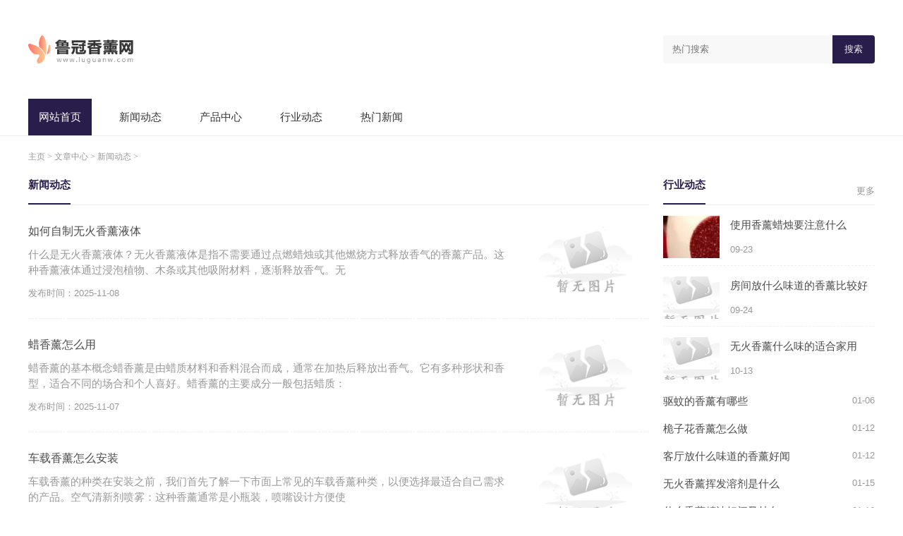

--- FILE ---
content_type: text/html; charset=utf-8
request_url: http://www.luguanw.com/Article/cast1/list_1_6.html
body_size: 4348
content:
<!DOCTYPE html>
<html lang="en">
	<head>
		<meta charset="UTF-8">
		<meta http-equiv="X-UA-Compatible" content="ie=edge">
		<meta name="viewport" content="width=device-width, initial-scale=1.0">
		<meta name="applicable-device" content="mobile">
		<title>文章中心  /  新闻动态_鲁冠香薰网</title>
		<meta name="Keywords" content="鲁冠香薰网,香薰" />
		<meta name="Description" content="鲁冠香薰网归属于香港彩婷香薰用品有限公司。香百年一直致力于成为一流的优质汽车香水生厂商。到2006年，公司正式进入中国大陆市场，以其创新的设计理念和优质的产品受到中国消费者的青睐，成为业界的一只生力军。" />
		<link rel="stylesheet" type="text/css" href="http://www.luguanw.com/templets/default/assets/css/index.css"/>
		<link rel="stylesheet" type="text/css" href="http://www.luguanw.com/templets/default/assets/css/public.css"/>
		<link rel="stylesheet" type="text/css" href="http://www.luguanw.com/templets/default/assets/css/swiper-bundle.min.css"/>
		<script type="text/javascript" charset="utf-8" src="http://www.luguanw.com/templets/default/assets/js/jquery.js"></script>
		<script type="text/javascript" charset="utf-8" src="http://www.luguanw.com/templets/default/assets/js/style.js"></script>
		<script type="text/javascript" charset="utf-8" src="http://www.luguanw.com/templets/default/assets/js/swiper-bundle.min.js"></script>
	</head>
	<body>
		<div class="header b-b">
			<div class="container ma p-a-50 p-l-0 p-r-0 clearfix">
				<div class="head flex flex-middle">
					<div class="logo flex-1">
						<a class="h40 d-b" href="http://www.luguanw.com" target="_blank">
							<img src="http://www.luguanw.com/templets/default/assets/images/logo.png" >
						</a>
					</div>
					<div class="search w300 bg-f8 p-r b-r-4 o-h">
						<input type="text" placeholder="热门搜索" autocomplete="off" value="" name="keywords" class="h40 bg-f8 w-max">
						<button class="h-max w60 b-r-0 c-eee p-a p-a-r p-a-c-r bg-pm">搜索</button>
					</div>
				</div>
			</div>
			<div class="navbar">
				<div class="nav container">
					<ul>
						<li  ><a class='d-b bg-pm c-fff p-a-15 m-r-20' href="http://www.luguanw.com" >网站首页</a></li>
						
						<li><a class="d-b c-333 p-a-15 m-r-20" href='http://www.luguanw.com/Article/cast1/' >新闻动态</a></li>
						
						<li><a class="d-b c-333 p-a-15 m-r-20" href='http://www.luguanw.com/Article/cast2/' >产品中心</a></li>
						
						<li><a class="d-b c-333 p-a-15 m-r-20" href='http://www.luguanw.com/Article/cast3/' >行业动态</a></li>
						
						<li><a class="d-b c-333 p-a-15 m-r-20" href='http://www.luguanw.com/Article/cast4/' >热门新闻</a></li>
						
					</ul>
				</div>
			</div>
		</div>
		<!-- 网站头部 -->
		<div class="container ma">
			<div class="crumbs m-t-20 m-b-20">
				<a href='http://www.luguanw.com/'>主页</a> > <a href='http://www.luguanw.com/Article/'>文章中心</a> > <a href='http://www.luguanw.com/Article/cast1/'>新闻动态</a> > 
			</div>
			<div class="flex">
				<div class="list w780 flex-1 o-h">
					<div class="part-title b-b flex flex-middle">
						<div class="flex-1">
							<b class="c-pm p-b-15">新闻动态</b>
						</div>
					</div>
					<div class="post-thumb m-t-20">
						<div class="item b-d-b p-b-20 m-b-20">
							<div class="flex flex-middle p-r">
								<div class="flex-1 o-h">
									<div class="title lin-2 m-b-10">
										<a class="f-s-16" href="http://www.luguanw.com/Article/cast1/2362.html" target="_blank">如何自制无火香薰液体</a>
									</div>
									<div class="desc lin-2 c-999 m-b-10">什么是无火香薰液体？无火香薰液体是指不需要通过点燃蜡烛或其他燃烧方式释放香气的香薰产品。这种香薰液体通过浸泡植物、木条或其他吸附材料，逐渐释放香气。无</div>
									<span class="c-999 f-s-13">发布时间：2025-11-08</span>
								</div>
								<div class="thumb w180 h120 o-h m-l-20">
									<a href="http://www.luguanw.com/Article/cast1/2362.html" target="_blank">
										<img src="/images/defaultpic.gif" alt="如何自制无火香薰液体">
									</a>
								</div>
							</div>
						</div><div class="item b-d-b p-b-20 m-b-20">
							<div class="flex flex-middle p-r">
								<div class="flex-1 o-h">
									<div class="title lin-2 m-b-10">
										<a class="f-s-16" href="http://www.luguanw.com/Article/cast1/2360.html" target="_blank">蜡香薰怎么用</a>
									</div>
									<div class="desc lin-2 c-999 m-b-10">蜡香薰的基本概念蜡香薰是由蜡质材料和香料混合而成，通常在加热后释放出香气。它有多种形状和香型，适合不同的场合和个人喜好。蜡香薰的主要成分一般包括蜡质：</div>
									<span class="c-999 f-s-13">发布时间：2025-11-07</span>
								</div>
								<div class="thumb w180 h120 o-h m-l-20">
									<a href="http://www.luguanw.com/Article/cast1/2360.html" target="_blank">
										<img src="/images/defaultpic.gif" alt="蜡香薰怎么用">
									</a>
								</div>
							</div>
						</div><div class="item b-d-b p-b-20 m-b-20">
							<div class="flex flex-middle p-r">
								<div class="flex-1 o-h">
									<div class="title lin-2 m-b-10">
										<a class="f-s-16" href="http://www.luguanw.com/Article/cast1/2354.html" target="_blank">车载香薰怎么安装</a>
									</div>
									<div class="desc lin-2 c-999 m-b-10">车载香薰的种类在安装之前，我们首先了解一下市面上常见的车载香薰种类，以便选择最适合自己需求的产品。空气清新剂喷雾：这种香薰通常是小瓶装，喷嘴设计方便使</div>
									<span class="c-999 f-s-13">发布时间：2025-11-04</span>
								</div>
								<div class="thumb w180 h120 o-h m-l-20">
									<a href="http://www.luguanw.com/Article/cast1/2354.html" target="_blank">
										<img src="/images/defaultpic.gif" alt="车载香薰怎么安装">
									</a>
								</div>
							</div>
						</div><div class="item b-d-b p-b-20 m-b-20">
							<div class="flex flex-middle p-r">
								<div class="flex-1 o-h">
									<div class="title lin-2 m-b-10">
										<a class="f-s-16" href="http://www.luguanw.com/Article/cast1/2347.html" target="_blank">增加情调的香薰叫什么</a>
									</div>
									<div class="desc lin-2 c-999 m-b-10">什么是香薰？香薰，顾名思义就是通过植物精油等天然材料所散发出的香气，旨在营造出一种放松、愉悦的氛围。在许多游戏中，香薰不仅仅是装饰物，某些香薰的使用还</div>
									<span class="c-999 f-s-13">发布时间：2025-11-01</span>
								</div>
								<div class="thumb w180 h120 o-h m-l-20">
									<a href="http://www.luguanw.com/Article/cast1/2347.html" target="_blank">
										<img src="/images/defaultpic.gif" alt="增加情调的香薰叫什么">
									</a>
								</div>
							</div>
						</div><div class="item b-d-b p-b-20 m-b-20">
							<div class="flex flex-middle p-r">
								<div class="flex-1 o-h">
									<div class="title lin-2 m-b-10">
										<a class="f-s-16" href="http://www.luguanw.com/Article/cast1/2344.html" target="_blank">卫生间放什么香薰好闻一点</a>
									</div>
									<div class="desc lin-2 c-999 m-b-10">香薰的类型在选择香薰之前，我们首先需要了解市场上常见的几种香薰类型香氛蜡烛香氛蜡烛不仅能够散发香气，燃烧时的烛光也能营造出温馨的氛围。选择时可以考虑一</div>
									<span class="c-999 f-s-13">发布时间：2025-10-30</span>
								</div>
								<div class="thumb w180 h120 o-h m-l-20">
									<a href="http://www.luguanw.com/Article/cast1/2344.html" target="_blank">
										<img src="/images/defaultpic.gif" alt="卫生间放什么香薰好闻一点">
									</a>
								</div>
							</div>
						</div><div class="item b-d-b p-b-20 m-b-20">
							<div class="flex flex-middle p-r">
								<div class="flex-1 o-h">
									<div class="title lin-2 m-b-10">
										<a class="f-s-16" href="http://www.luguanw.com/Article/cast1/2342.html" target="_blank">香薰都有哪些</a>
									</div>
									<div class="desc lin-2 c-999 m-b-10">香薰的基本概念香薰，顾名思义，通常指的是散发香气的物质。香薰不仅限于传统的香料或植物，而是可以包括多种元素。每种香薰都有其独特的属性和效果，玩家可以根</div>
									<span class="c-999 f-s-13">发布时间：2025-10-29</span>
								</div>
								<div class="thumb w180 h120 o-h m-l-20">
									<a href="http://www.luguanw.com/Article/cast1/2342.html" target="_blank">
										<img src="/images/defaultpic.gif" alt="香薰都有哪些">
									</a>
								</div>
							</div>
						</div><div class="item b-d-b p-b-20 m-b-20">
							<div class="flex flex-middle p-r">
								<div class="flex-1 o-h">
									<div class="title lin-2 m-b-10">
										<a class="f-s-16" href="http://www.luguanw.com/Article/cast1/2311.html" target="_blank">天然香薰植物有哪些</a>
									</div>
									<div class="desc lin-2 c-999 m-b-10">香薰植物的分类香薰植物可以分为几大类，包括草本植物：如薰衣草、薄荷等，通常生长较快，容易种植。灌木类：如迷迭香、百里香等，常用于烹饪和香薰。树木类：如</div>
									<span class="c-999 f-s-13">发布时间：2025-10-14</span>
								</div>
								<div class="thumb w180 h120 o-h m-l-20">
									<a href="http://www.luguanw.com/Article/cast1/2311.html" target="_blank">
										<img src="/images/defaultpic.gif" alt="天然香薰植物有哪些">
									</a>
								</div>
							</div>
						</div><div class="item b-d-b p-b-20 m-b-20">
							<div class="flex flex-middle p-r">
								<div class="flex-1 o-h">
									<div class="title lin-2 m-b-10">
										<a class="f-s-16" href="http://www.luguanw.com/Article/cast1/2307.html" target="_blank">香薰炉满足了人们的哪些需求</a>
									</div>
									<div class="desc lin-2 c-999 m-b-10">心理需求：放松与舒缓压力香氛疗法的魅力香薰炉的核心功能在于释放香气，通过不同的精油组合，帮助人们缓解焦虑、抑郁等负面情绪。科学研究表明，某些香气如薰衣</div>
									<span class="c-999 f-s-13">发布时间：2025-10-12</span>
								</div>
								<div class="thumb w180 h120 o-h m-l-20">
									<a href="http://www.luguanw.com/Article/cast1/2307.html" target="_blank">
										<img src="/images/defaultpic.gif" alt="香薰炉满足了人们的哪些需求">
									</a>
								</div>
							</div>
						</div><div class="item b-d-b p-b-20 m-b-20">
							<div class="flex flex-middle p-r">
								<div class="flex-1 o-h">
									<div class="title lin-2 m-b-10">
										<a class="f-s-16" href="http://www.luguanw.com/Article/cast1/2306.html" target="_blank">香薰为什么几天就不香了呢</a>
									</div>
									<div class="desc lin-2 c-999 m-b-10">香薰的基本原理香薰是一种利用天然植物精油或香料，通过特定的方式释放香味的产品。香薰通常会与角色的状态、环境效果以及游戏机制密切相关。了解香薰的基本原理</div>
									<span class="c-999 f-s-13">发布时间：2025-10-11</span>
								</div>
								<div class="thumb w180 h120 o-h m-l-20">
									<a href="http://www.luguanw.com/Article/cast1/2306.html" target="_blank">
										<img src="/images/defaultpic.gif" alt="香薰为什么几天就不香了呢">
									</a>
								</div>
							</div>
						</div><div class="item b-d-b p-b-20 m-b-20">
							<div class="flex flex-middle p-r">
								<div class="flex-1 o-h">
									<div class="title lin-2 m-b-10">
										<a class="f-s-16" href="http://www.luguanw.com/Article/cast1/2301.html" target="_blank">卧室放什么香薰比较好</a>
									</div>
									<div class="desc lin-2 c-999 m-b-10">香薰的种类与功效在选择卧室香薰之前，我们需要了解不同香薰的种类以及它们各自的功效。常见的香薰有薰衣草香薰功效：薰衣草以其宁静的香气闻名，能够有效缓解焦</div>
									<span class="c-999 f-s-13">发布时间：2025-10-09</span>
								</div>
								<div class="thumb w180 h120 o-h m-l-20">
									<a href="http://www.luguanw.com/Article/cast1/2301.html" target="_blank">
										<img src="/images/defaultpic.gif" alt="卧室放什么香薰比较好">
									</a>
								</div>
							</div>
						</div>
					</div>
					<div class="page m-t-50 m-b-30">
						<ul class="t-a-c">
							<li><a href='/Article/cast1/list_1_1.html'>首页</a></li>
<li><a href='/Article/cast1/list_1_5.html'>上一页</a></li>
<li><a href='/Article/cast1/list_1_1.html'>1</a></li>
<li><a href='/Article/cast1/list_1_2.html'>2</a></li>
<li><a href='/Article/cast1/list_1_3.html'>3</a></li>
<li><a href='/Article/cast1/list_1_4.html'>4</a></li>
<li><a href='/Article/cast1/list_1_5.html'>5</a></li>
<li class="thisclass">6</li>
<li><a href='/Article/cast1/list_1_7.html'>7</a></li>
<li><a href='/Article/cast1/list_1_8.html'>8</a></li>
<li><a href='/Article/cast1/list_1_9.html'>9</a></li>
<li><a href='/Article/cast1/list_1_10.html'>10</a></li>
<li><a href='/Article/cast1/list_1_11.html'>11</a></li>
<li><a href='/Article/cast1/list_1_7.html'>下一页</a></li>
<li><a href='/Article/cast1/list_1_71.html'>末页</a></li>

						</ul>
					</div>
				</div>
				<div class="sidebar w320 m-l-20">
	<div class="part">
		<div class="part-title b-b flex flex-middle">
			<div class="flex-1">
				<b class="c-pm p-b-15">行业动态</b>
			</div>
			<a class="more" href="http://www.luguanw.com/Article/cast3/">更多</a>
		</div>
		<div class="post-thumb">
			<div class="item b-d-b p-b-10 flex flex-middle m-t-15">
				<div class="thumb h60 w80 o-h">
					<a href="http://www.luguanw.com/Article/cast3/92.html" >
						<img src="https://img.22kf.com/upload/ai666/20240520/1155/b003d8073b36e5caf7f5fc0c164a4ab1.jpg" alt="使用香薰蜡烛要注意什么" >
					</a>
				</div>
				<div class="flex-1 o-h m-l-15">
					<div class="title lin-1 m-b-10">使用香薰蜡烛要注意什么</div>
					<span class="c-999 f-s-13">09-23</span>
				</div>
			</div>
<div class="item b-d-b p-b-10 flex flex-middle m-t-15">
				<div class="thumb h60 w80 o-h">
					<a href="http://www.luguanw.com/Article/cast3/2271.html" >
						<img src="/images/defaultpic.gif" alt="房间放什么味道的香薰比较好" >
					</a>
				</div>
				<div class="flex-1 o-h m-l-15">
					<div class="title lin-1 m-b-10">房间放什么味道的香薰比较好</div>
					<span class="c-999 f-s-13">09-24</span>
				</div>
			</div>
<div class="item b-d-b p-b-10 flex flex-middle m-t-15">
				<div class="thumb h60 w80 o-h">
					<a href="http://www.luguanw.com/Article/cast3/2310.html" >
						<img src="/images/defaultpic.gif" alt="无火香薰什么味的适合家用" >
					</a>
				</div>
				<div class="flex-1 o-h m-l-15">
					<div class="title lin-1 m-b-10">无火香薰什么味的适合家用</div>
					<span class="c-999 f-s-13">10-13</span>
				</div>
			</div>

		</div>
		<div class="post-list m-t-20">
			<ul>
				<li class="flex o-h m-b-15">
					<a class="flex-1 d-b lin-1" href="http://www.luguanw.com/Article/cast4/2516.html" >驱蚊的香薰有哪些</a>
					<span class="c-999 f-s-13">01-06</span>
				</li>
<li class="flex o-h m-b-15">
					<a class="flex-1 d-b lin-1" href="http://www.luguanw.com/Article/cast4/2531.html" >桅子花香薰怎么做</a>
					<span class="c-999 f-s-13">01-12</span>
				</li>
<li class="flex o-h m-b-15">
					<a class="flex-1 d-b lin-1" href="http://www.luguanw.com/Article/cast4/2532.html" >客厅放什么味道的香薰好闻</a>
					<span class="c-999 f-s-13">01-12</span>
				</li>
<li class="flex o-h m-b-15">
					<a class="flex-1 d-b lin-1" href="http://www.luguanw.com/Article/cast4/2542.html" >无火香薰挥发溶剂是什么</a>
					<span class="c-999 f-s-13">01-15</span>
				</li>
<li class="flex o-h m-b-15">
					<a class="flex-1 d-b lin-1" href="http://www.luguanw.com/Article/cast4/2546.html" >什么香薰精油好闻又持久</a>
					<span class="c-999 f-s-13">01-16</span>
				</li>
<li class="flex o-h m-b-15">
					<a class="flex-1 d-b lin-1" href="http://www.luguanw.com/Article/cast4/2550.html" >香薰炉如何使用</a>
					<span class="c-999 f-s-13">01-18</span>
				</li>

			</ul>
		</div>
		
	</div>
</div>
			</div>
		</div>
		<!-- 网站中部 -->
		<!-- 网站内容 -->
		<div class="footer b-t m-t-30 t-a-c c-999 bg-333 f-s-13 p-a-30">
			<div class="footer-menu m-t-10 m-b-10">关于我们 | 服务承诺 | 安全保障 | 联系我们</div>
			<div class="footer-cop">Copyright  2015-2026 luguanw.com All Rights Reserved. 鲁冠香薰网 版权所有 <a href="https://beian.miit.gov.cn" target="_blank" rel="nofollow">鄂ICP备2023018517号-11</a></div>
			<script src="http://www.luguanw.com/templets/default/assets/js/rem.js" type="text/javascript" charset="utf-8"></script>
			<script type="text/javascript" charset="utf-8" src="http://www.luguanw.com/templets/default/assets/js/swiper-bundle.min.js"></script>
		</div>
		<!-- 网站底部 -->
	     <script src="http://www.luguanw.com/templets/default/js/footer.js"></script>
     </body>
</html>

--- FILE ---
content_type: text/css
request_url: http://www.luguanw.com/templets/default/assets/css/index.css
body_size: 1069
content:

:root {
	--pm-c: #291e4b
}

/*以下为当前站点样式，根据设计稿自行修改*/





.bg-pm {
	background-color: var(--pm-c)!important;
}
.c-pm {
	color: var(--pm-c);
}


.nav {
	overflow: hidden;
}
.nav ul {
	white-space:nowrap;
}
.nav ul li {
	display: inline-block;
}
.nav a:hover {
	background-color: rgba(255,255,255,.2);
}
@media (max-width: 767px) {
	.head {
		padding: 0 0.15rem;
	}
	.nav ul {
		white-space:nowrap;
		overflow-x: scroll;
	}
	.search {
		display: none;
	}
	.sidebar {
		width: 100%!important;
	}
}

/*模块标题*/
.part {}
.part-title {}
.part-title b {
	font-size: 15px;
	display: inline-block;
	border-bottom: 2px solid var(--pm-c);
}
.part-title .more {
	color: #999;
	font-size: 13px;
}

@media (max-width: 767px) {
	.part {
		margin-bottom: 20px;
	}
}

/*文章列表*/
.post-list {}
.post-list ul {}
.post-list ul li {}
.post-list ul li:last-child {
	margin-bottom: 0!important;
}

/*圆点*/
.list-dot {}
.list-dot a {
	position: relative;
	padding-left: 0.15rem;
}
.list-dot a::after {
	content: '';
	position: absolute;
	top: 50%;
	left: 0;
	transform: translate(0,-50%);
	width: 0.06rem;
	height: 0.06rem;
	background-color: var(--pm-c);
	border-radius: 50%;
}


/*文章列表 + 缩略图*/
.post-thumb {}
.post-thumb .item {}
.post-thumb .item:last-child {
	margin-bottom: 0;
	padding-bottom: 0;
	border: 0;
}
.post-thumb .thumb {
	position: relative;
	display: block;
}
.post-thumb .thumb img {
	max-width: none;
    position: absolute;
    left: 50%;
    top: 50%;
    transform: translate(-50%,-50%);
}




/*分页*/
.page {}
.page ul {
	list-style: none;
}
.page ul .thisclass {
	background:var(--pm-c);
	color: #fff;
	border: 0.01rem solid var(--pm-c);
}
.page ul .thisclass a {
	color: #fff;
}
.page ul li {
	display: inline-block;
	padding: 0.06rem 0.12rem;
	margin: 0 0.02rem;
	border: 0.01rem solid #eee;
	min-width: 0.3rem;
	font-size: 0.13rem;
}
.page ul li a {
	display: block;
	height: 100%;
	color: #666;
	text-align: center;
	
}


/*列表页*/
.list {}

@media (max-width: 767px) {
	.list .thumb {
		width: 1.2rem;
		height: 0.8rem;
	}
	.list .item .desc {
		display: none;
	}
}
/*文章页*/
.article {}
.article h1 {
	color: #222;
}
.article-content {}
.article-content p {
	margin: 0.15rem 0;;
	text-indent: 2em;
	line-height: 0.28rem;
	font-size:0.15rem;
}
.article-content p img {
	display: block;
	margin: 0 auto;
}

--- FILE ---
content_type: text/css
request_url: http://www.luguanw.com/templets/default/assets/css/public.css
body_size: 4302
content:
@charset "utf-8";

/*
 * ------------------------------------------------------------------------------
 * 常用公共类
 * 2020-08-19
 * 命名规则：以css属性首字母命名+值。
 * 例如：.m-t-5(margin-top: 5)、.w1200(width: 1200px) .d-b(display: block;)
 * ------------------------------------------------------------------------------
 */

* {
    padding: 0;
    margin: 0;
    box-sizing: border-box;
}
/* 禁止缩放表单 */
input[type="submit"], input[type="reset"], input[type="button"], input {
    resize: none;
    border: none;
}

/* 取消链接高亮  */
body, div, ul, li, ol, h1, h2, h3, h4, h5, h6, input, textarea, select, p, dl, dt, dd, a, img, button, form, table, th, tr, td, tbody, article, aside, details, figcaption, figure, footer, header, hgroup, menu, nav, section {
    -webkit-tap-highlight-color: rgba(0, 0, 0, 0);
}

/* 设置HTML5元素为块 */
article, aside, details, figcaption, figure, footer, header, hgroup, menu, nav, section {
    display: block;
}

/* 图片自适应 */
img {
	max-width: 100%;
    height: auto;
    width: auto \9; /* ie8 */
    display: block;
    -ms-interpolation-mode: bicubic; /*为了照顾ie图片缩放失真*/
}

/* 初始化 */
body, div, ul, li, ol, h1, h2, h3, h4, h5, h6, input, textarea, select, p, dl, dt, dd, a, img, button, form, table, th, tr, td, tbody, article, aside, details, figcaption, figure, footer, header, hgroup, menu, nav, section {
    margin: 0;
    padding: 0;
}
html {
	font-size: 100px;
}
body {
    font-family: -apple-system,BlinkMacSystemFont,"Segoe UI",Roboto,"Helvetica Neue",Arial,"Noto Sans",sans-serif,"Apple Color Emoji","Segoe UI Emoji","Segoe UI Symbol","Noto Color Emoji";
    font-size: 0.15rem;
    font-weight: 400;
    line-height: 1.5;
    -webkit-text-size-adjust: 100%;
    background: #fff;
    color: #4c4c4c;
}

em, i {
    font-style: normal;
}

ul, li {
    list-style-type: none;
    /*border-bottom: none !important;*/
    /*border-top: none !important;*/
    padding-left: 0;
}

input {
    outline: none;
}

table {
    border: 0;
    margin: 0;
    border-collapse: collapse;
    border-spacing: 0;
}

table tr td, table tr th {
    text-align: center;
}

.clearfix:after {
    content: "";
    display: block;
    visibility: hidden;
    height: 0;
    clear: both;
}

.clearfix {
    zoom: 1;
}

a {
    text-decoration: none;
    color: #4c4c4c;
    font-family: 'Microsoft YaHei', Tahoma, Arial, sans-serif;
    transition: all .3s;
}

a:hover {
    text-decoration: none;
    transition: all .3s;
}

/* 移动端点击a链接出现蓝色背景问题解决 */
a:link, a:active, a:visited, a:hover {
    background: none;
    -webkit-tap-highlight-color: rgba(0, 0, 0, 0);
    -webkit-tap-highlight-color: transparent;
}

ul, ol {
    list-style: none;
}

h1, h2, h3, h4, h5, h6, {
	color: #333;
	font-family:arial, 'Microsoft YaHei';
}
h1 {
	font-size: 0.24rem;
}
h2 {
	font-size: 0.2rem;
}
h3 {
	font-size: 0.18rem;
}
h4 {
	font-size: 0.16rem;
}
h5 {
	font-size: 0.14rem;
}
img {
    border: none;
}

input {
    font-family: 'Microsoft YaHei';
}

/*栅格*/
.row {}
.row-s {
	margin: 0 -0.05rem;
}
.row-m {
	margin: 0 -0.1rem;
}
.row-l {
	margin: 0 -0.15rem;
}
.row-lg {
	margin: 0 -0.2rem;
}
.row-s .col-warp {
	padding: 0 0.05rem;
}
.row-m .col-warp {
	padding: 0 0.1rem;
}
.row-l .col-warp {
	padding: 0 0.15rem;
}
.row-lg .col-warp {
	padding: 0 0.2rem;
}
.col-1 {
	width: 100%;
}
.col-2 {
	width: 50%;
}
.col-3 {
    width: 33.333333%;
}
.col-4 {
    width: 25%;
}
.col-5 {
    width: 50%;
}

.col-6 {
    width: 16.666666%;
}
.col-a {
	width: auto;
}

@media (max-width: 767px) {
	.col-1,.col-2,.col-3,.col-4,.col-5,.col-6,.col-a {
		width: 100%;
	}
}

/*宽度*/
.w380 {
    width: 3.8rem;
}
.w1200 {
    width: 12rem;
}
@media (max-width: 767px) {
	.w380,.w1200 {
		width: 100%;
	}
}


/*高度*/
.h30 {
	height: 0.3rem;
}
.h40 {
	height: 0.4rem;
}
.h50 {
	height: 0.5rem;
}
.h60 {
	height: 0.6rem;
}
.h80 {
	height: 0.8rem;
}
.h100 {
	height: 1rem;
}
.h120 {
	height: 1.2rem;
}
.h130 {
	height: 1.3rem;
}
.h140 {
	height: 1.4rem;
}
.h150 {
	height: 1.5rem;
}
.h180 {
	height: 1.8rem;
}
.h200 {
	height: 2rem;
}
.h280 {
	height: 2.8rem;
}
.h320 {
	height: 3.2rem;
}
.h-max {
	height: 100%;
}

/*宽度*/
.w40 {
	width: 0.4rem;
}
.w60 {
	width: 0.6rem;
}
.w80 {
	width: 0.8rem;
}
.w100 {
	width: 1rem;
}
.w120 {
	width: 1.2rem;
}
.w150 {
	width: 1.5rem;
}
.w180 {
	width: 1.8rem;
}
.w120 {
	width: 1.2rem;
}
.w200 {
	width: 2rem;
}
.w240 {
	width: 2.4rem;
}
.w300 {
	width:3rem;
}
.w320 {
	width:3rem;
}
.w360 {
	width:3.6rem;
}
.w400 {
	width:4rem;
}
.w-max {
	width: 100%;
}

/*浮动*/
.f-l {
    float: left;
}

.f-r {
    float: right;
}

/*外边距*/
.m-0 {
	margin: 0;
}
.m-a {
	margin: 0 auto;
}
.m-t-5 {
    margin-top: 0.05rem;
}
.m-t-10 {
    margin-top: 0.1rem;
}
.m-t-15 {
    margin-top: 0.15rem;
}
.m-t-20 {
    margin-top: 0.2rem;
}
.m-t-30 {
    margin-top: 0.3rem;
}
.m-t-50 {
    margin-top: 0.5rem!important;
}
@media (max-width: 767px) {
	.m-t-30 {
		margin-top: 0.15rem;
	}
	.m-t-50 {
		margin-top: 0.25rem;
	}
}

.m-b-5 {
    margin-bottom: 0.05rem;
}
.m-b-10 {
    margin-bottom: 0.1rem;
}
.m-b-15 {
    margin-bottom: 0.15rem;
}
.m-b-20 {
	margin-bottom: 0.2rem;
}
.m-b-30 {
	margin-bottom: 0.3rem;
}
.m-b-50 {
	margin-bottom: 0.3rem;
}
.m-l-5 {
	margin-left: 0.05rem;
}
.m-l-10 {
	margin-left: 0.1rem
}
.m-l-15 {
	margin-left: 0.15rem;
}
.m-l-20 {
	margin-left: 0.2rem;
}
.m-r-5 {
	margin-right: 0.05rem;
}
.m-r-10 {
	margin-right: 0.1rem
}
.m-r-15 {
	margin-right: 0.15rem;
}
.m-r-20 {
	margin-right: 0.2rem;
}

/*内边距*/
.p-0 {
	padding: 0;
}
.p-a-5 {
    padding: 0.05rem;
}
.p-a-10 {
    padding: 0.1rem;
}
.p-a-15 {
    padding: 0.15rem;
}
.p-a-20 {
    padding: 0.2rem;
}
.p-a-30 {
    padding: 0.3rem;
}
.p-a-50 {
    padding: 0.5rem;
}
@media (max-width: 767px) {
	.p-a-5 {
		padding: 0.025rem;
	}
	.p-a-10 {
		padding: 0.05rem;
	}
	.p-a-15 {
		padding: 0.08rem;
	}
	.p-a-20 {
		padding: 0.1rem;
	}
	.p-a-30 {
		padding: 0.15rem;
	}
	.p-a-50 {
		padding: 0.25rem;
	}
}

.p-t-5 {
    padding-top: 0.05rem;
}
.p-t-10 {
    padding-top: 0.1rem;
}
.p-t-15 {
    padding-top: 0.15rem;
}
.p-t-20 {
    padding-top: 0.2rem;
}
.p-t-30 {
    padding-top: 0.3rem;
}
.p-t-50 {
    padding-top: 0.5rem;
}
.p-b-5 {
    padding-bottom: 0.05rem;
}
.p-b-10 {
    padding-bottom: 0.1rem;
}
.p-b-15 {
    padding-bottom: 0.15rem;
}
.p-b-20 {
    padding-bottom: 0.2rem;
}
.p-b-30 {
    padding-bottom: 0.3rem;
}
.p-b-50 {
    padding-bottom: 0.5rem;
}
.p-l-0 {
	padding-left: 0!important;
}
.p-r-0 {
	padding-right: 0!important;
}
.p-t-0 {
	padding-top: 0!important;
}
.p-b-0 {
	padding-bottom: 0!important;
}
.p-l-5 {
	padding-left: 0.05rem;
}
.p-l-10 {
	padding-left: 0.1rem;
}
.p-l-15 {
	padding-left: 0.15rem;
}
.p-l-20 {
	padding-left: 0.2rem;
}
.p-l-30 {
	padding-left: 0.3rem;
}
.p-r-5 {
	padding-right: 0.05rem;
}
.p-r-10 {
	padding-right: 0.1rem;
}
.p-r-15 {
	padding-right: 0.15rem;
}
.p-r-20 {
	padding-right: 0.2rem;
}
.p-r-30 {
	padding-right: 0.3rem;
}



/*边框*/
.b-a {
	border: 0.01rem solid #eee;
}
.b-t {
	border-top: 0.01rem solid #eee;
}
.b-b {
	border-bottom: 0.01rem solid #eee;
}
.b-d-b {
	border-bottom: 0.01rem dashed #eee;
}
.b-d-t {
	border-top: 0.01rem dashed #eee;
}

/*背景颜色*/
.bg-fff {
    background-color: #fff;
}
.bg-aaa {
	background-color: #aaa;
}
.bg-333 {
    background-color: #333;
}
.bg-f8 {
    background-color: #f8f8f8;
}
.bg-f5 {
    background-color: #f5f5f5;
}
.bg-none {
    background-color: transparent!important;
}
/*颜色*/
.c-fff {
	color: #fff;
}
.c-333 {
	color: #333;
}
.c-666 {
	color: #666;
}
.c-999 {
	color: #999;
}
.c-aaa {
	color: #aaa;
}
.c-eee {
	color: #eee;
}

.c-409eff {
	color: #409eff;
}
.bg-409eff {
	background-color: #409eff;
}
.c-67c23a {
	color: #67c23a;
}
.bg-67c23a {
	background-color: #67c23a;
}
.c-e6a23c {
	color: #e6a23c;
}
.bg-e6a23c {
	background-color: #e6a23c;
}
.c-f56c6c {
	color: #f56c6c;
}
.bg-f56c6c {
	background-color: #f56c6c;
}

/*文字大小*/
.f-s-12 {
	font-size: 0.12rem;
}
.f-s-13 {
	font-size: 0.13rem;
}
.f-s-15 {
	font-size: 0.15rem;
}
.f-s-16 {
	font-size: 0.16rem;
}
.f-s-18 {
	font-size: 0.18rem;
}

/*定位*/
.p-r {
	position: relative;
}
.p-a {
	position: absolute;
}
.p-a-t {
	top: 0;
}
.p-a-b {
	bottom: 0;
}
.p-a-l {
	left: 0;
}
.p-a-r {
	right: 0;
}
.p-a-c {
    top: 50%;
    left: 50%;
    transform: translate(-50%, -50%);
    width: max-content;
    max-width: 100%;
    box-sizing: border-box;
}

.p-a-c-r {
	top: 50%;
	transform: translateY(-50%);
}
.p-a-c-l {
    top: 50%;
    transform: translateY(-50%);
}
.p-a-c-t {
    left: 50%;
    transform: translateX(-50%);
    width: max-content;
    max-width: 100%;
    box-sizing: border-box;
}
.p-a-c-b {
	left: 50%;
    transform: translateX(-50%);
    width: max-content;
    max-width: 100%;
    box-sizing: border-box;
}

/*圆角*/
.b-r-0 {
	border: none!important;
}
.b-r-4 {
	border-radius: 0.04rem!important;
}
.b-r-6 {
	border-radius: 0.04rem;
}
.b-r-10 {
	border-radius: 0.1rem!important
}
.b-r-50 {
	border-radius: 50%!important
}

/*单行溢出*/
.lin-1 {
	height: 0.24rem;
    overflow: hidden;
    white-space: nowrap;
    text-overflow: ellipsis;
}

/*两行溢出*/
.lin-2 {
/* 	height: 0.48rem; */
    overflow: hidden;
    text-overflow: ellipsis;
    display: -webkit-box;
    -webkit-line-clamp: 2;
    -webkit-box-orient: vertical;
}

/*三行溢出*/
.lin-3 {
	height: 0.65rem;
    overflow: hidden;
    text-overflow: ellipsis;
    display: -webkit-box;
    -webkit-line-clamp: 3;
    -webkit-box-orient: vertical;
}
/*隐藏/可见*/
.o-h {
	overflow: hidden;
}
.d-b {
	display: block;
}
.d-n {
	display: none;
}
/*不换行*/
.w-s-n {
	white-space:nowrap; 
}

/*文本居中*/
.t-a-c {
	text-align: center;
}
.t-a-l {
	text-align: left;
}
.t-a-r {
	text-align: right;
}


/*粗体*/
.t-w-b {
	font-weight: bold;
}

/*优先级*/
.z-10 {
	z-index: 10;
}
.z-100 {
	z-index: 100;
}
.z-999 {
	z-index: 999;
}


/*flex*/
.flex {
    display: flex;
    flex-wrap: wrap;
}
.flex-1 {
	flex: 1;
}
.flex-top{
	align-items: flex-start;
}
.flex-center {
	justify-content: center;
	
}
.flex-middle {
	align-items: center;
}
.flex-bottom {
	align-items: flex-end;
}
.flex-left {
	justify-content: flex-start;
}
.flex-right {
	justify-content: flex-end;
}
.flex-around {
	justify-content: space-around;
}
.flex-between {
	justify-content: space-between;
}

/*
 * ------------------------------------------------------------------------------
 * 常用类
 * 2020-08-19
 * ------------------------------------------------------------------------------
 */


.container {
	width: 12rem;
	margin: 0 auto;
}
@media (max-width: 767px) {
	.container {
		width: 100%;
		overflow: hidden;
		padding-left: 0.15rem;
		padding-right: 0.15rem;
	}
}



/*缩略图*/
.thumb {
	display: block;
	position: relative;
}
.thumb img {
	min-height: 100%;
}

/*遮罩*/
.cover {
	position: absolute;
	bottom: 0;
	left: 0;
	width: 100%;
	background-color: rgba(0,0,0,.4);
}

/*面包屑*/
.crumbs {
	font-size: 0.12rem;
	color: #999;
	font-family: simsun;
}
.crumbs a {
	color: #999;
}



/*
 * ------------------------------------------------------------------------------------------------
 * 常用命名规范
 * 2020-08-19
 * 注意事项：
 * 1.尽量用英文。
 * 2.一律小写。
 * 3.组合类名用-，例如：.post-news(文章列表)、.footer-copyright(底部版权)、post-data(文章数据)
 * 3.尽量不缩写，除非一看就明白的单词
 * ------------------------------------------------------------------------------------------------
 */


/*页头*/
.header {} 

/*页脚*/
.footer {}

/*logo*/
.logo {}
.logo img {
	height: 100%;
}
/*菜单*/
.nav {}

/*网页中部*/
.container {}

/*侧边栏*/
.sidebar {}

/*列表页*/
.list-article {}

/*文章页*/
.article-article {}

/*当前位置*/
.crumbs {}

/*首页大图*/
.banner {}

/*新闻资讯*/
.news {}

/*热点*/
.hot {}

/*搜索*/
.search {}
.search input {
	text-indent: 1em;
}

/*缩略图*/
.thumb {
	position: relative;
}

.sidebar {}
@media (max-width: 767px) {
	.sidebar {
		margin: 0;
	}
}
/*友情链接*/
.link {}

/*遮罩*/
.cover {}

/*列表*/
.list {}

/*文章*/
.article {}
/*信息*/
.msg {}

/*提示*/
.tips {}

/*标题*/
.title {}

/*摘要*/
.summary {}

/*数据*/
.data {}

/*按钮*/
.btn {}

/*图标*/
.icon {}

/*描述*/
.description {}

/*版权提示*/
.copyright {}


